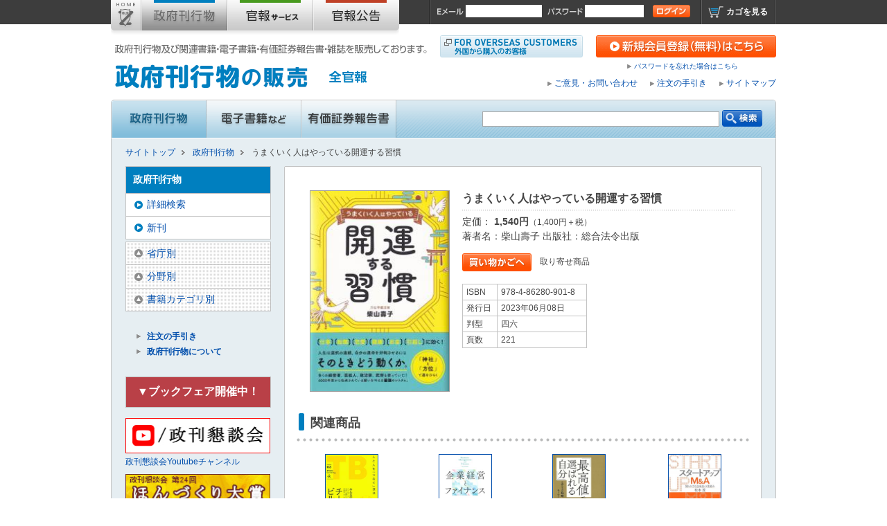

--- FILE ---
content_type: text/html; charset=UTF-8
request_url: https://www.gov-book.or.jp/book/detail.php?product_id=382251
body_size: 30294
content:
<?xml version="1.0" encoding="utf-8"?>
<!DOCTYPE html PUBLIC "-//W3C//DTD XHTML 1.0 Transitional//EN" "http://www.w3.org/TR/xhtml1/DTD/xhtml1-transitional.dtd">
<html xmlns="http://www.w3.org/1999/xhtml" xml:lang="ja" lang="ja">
<head>
<!-- Google tag (gtag.js) -->
<script async src="https://www.googletagmanager.com/gtag/js?id=G-Z48KMGK7VR"></script>
<script>
  window.dataLayer = window.dataLayer || [];
  function gtag(){dataLayer.push(arguments);}
  gtag('js', new Date());
  gtag('config', 'G-Z48KMGK7VR');
</script>
<meta http-equiv="Content-Type" content="text/html; charset=UTF-8" />
<meta http-equiv="Content-Style-Type" content="text/css" />
<meta http-equiv="Content-Script-Type" content="text/javascript" />
<title>うまくいく人はやっている開運する習慣 | 政府刊行物 | 全国官報販売協同組合</title>
<link href="/common/css/import.css" rel="stylesheet" type="text/css" media="screen,tv,projection,print" />
<link href="/common/css/print.css" rel="stylesheet" type="text/css" media="print" />
<script type="text/javascript" src="/js/jquery-1.3.2.min.js"></script>
<script type="text/javascript" src="/common/js/common.js"></script>
<link rel="shortcut icon" href="/favicon.ico" type="image/vnd.microsoft.icon" />
<link rel="icon" href="/favicon.ico" type="image/vnd.microsoft.icon" />
<link href="/book/css/style.css" rel="stylesheet" type="text/css" media="screen,tv,projection,print" />
<script type="text/javascript" src="/js/jquery-1.4.2.min.js"></script>
<script type="text/javascript" src="/common/js/ddaccordion.js">
/***********************************************
* Accordion Content script- (c) Dynamic Drive DHTML code library (www.dynamicdrive.com)
* Visit http://www.dynamicDrive.com for hundreds of DHTML scripts
* This notice must stay intact for legal use
***********************************************/
</script>
<script type="text/javascript">
ddaccordion.init({
    headerclass: "cat",
    contentclass: "catInner",
    revealtype: "click",
    mouseoverdelay: 200,
    collapseprev: true,
    defaultexpanded: [],
    onemustopen: false,
    animatedefault: false,
    persiststate: true,
    toggleclass: ["close", "open"],
    togglehtml: ["", ""],
    animatespeed: "slow",
    oninit:function(headers, expandedindices){ //custom code to run when headers have initalized
        //do nothing
    },
    onopenclose:function(header, index, state, isuseractivated){ //custom code to run whenever a header is opened or closed
        //do nothing
    }
})
</script>
<script type="text/javascript">

  var _gaq = _gaq || [];
  _gaq.push(['_setAccount', 'UA-32619787-1']);
  _gaq.push(['_trackPageview']);

  (function() {
    var ga = document.createElement('script'); ga.type = 'text/javascript'; ga.async = true;
    ga.src = ('https:' == document.location.protocol ? 'https://ssl' : 'http://www') + '.google-analytics.com/ga.js';
    var s = document.getElementsByTagName('script')[0]; s.parentNode.insertBefore(ga, s);
  })();

</script>
</head>

<body id="bookCat">

<div class="helpNav">
<p><a id="pageTop" name="pageTop"></a>このページの先頭です</p>
<p><a href="#contentTop">メニューを飛ばして本文を読む</a></p>
</div>

<div id="header">
<div class="headerInner"> <script type="text/javascript" src="/js/win_op.js"></script>

<p id="siteTtl"><a href="/book/"><img src="/book/images/txt_site-ttl-book.gif" width="385" height="35" alt="政府刊行物 全国官報販売協同組合" /></a></p>
<p class="lead"><img src="/book/images/txt_header-lead.gif" width="450" height="14" alt="政府刊行物及び関連書籍・電子書籍・有価証券報告書・雑誌を販売しております" /></p>
<dl id="globalNav">
<dt>メインメニュー</dt>
<dd>
<ul>
<li class="nav01"><a href="/">サイトトップ</a></li>
<li class="nav02"><a href="/book/">政府刊行物</a></li>
<li class="nav03"><a href="/kanpou/">官報購読</a></li>
<li class="nav04"><a href="/koukoku/">官報公告</a></li>
</ul>
</dd>
<!-- /#globalNav --></dl>

<dl id="memberNav">
<dt>会員・決済メニュー</dt>
<dd>
<ul>
<form name="header_login_form" id="header_login_form" method="post" action="https://www.gov-book.or.jp/frontparts/login_check.php" onsubmit="return fnCheckLogin('header_login_form')">
<input type="hidden" name="mode" value="login" />
<input type="hidden" name="transactionid" value="d0e806adec923ea5aea87f0288ce20b3f2c742af" />
<input type="hidden" name="url" value="/book/detail.php?product_id=382251" />
<li class="login">
<img src="/common/images/txt_email.gif" width="41" height="19" alt="Eメール" />
<input name="login_email" value="" style="ime-mode: disabled;" title="メールアドレスを入力して下さい" id="email" type="text" />
<img src="/common/images/txt_password.gif" width="62" height="19" alt="パスワード" />
<input name="login_pass" title="パスワードを入力して下さい" type="password" id="password" />
<input type="image"  src="/common/images/btn_login-header.gif" width="54" height="19" alt="ログイン" class="imgover" />
</li>
<li class="cart"><a href="/cart/top.php">カゴを見る</a></li>
</form>
</ul>
</dd>
<!-- /#memberNav --></dl>

<dl class="assistNav">
<dt>サブメニュー</dt>
<dd>
<ul>
<li><a href="/en/" target="_blank"><img src="/common/images/btn_overseas.gif" width="206" height="32" alt="For Overseas Customers" class="imgover" /></a></li>
<li><a href="/member/regist/rule.php"><img src="/common/images/btn_regist.gif" width="260" height="32" alt="新規会員登録（無料）はこちら" class="imgover" /></a>
<span class="reminder"><a href="/forgot/index.php" onclick="win01('/forgot/','forget','600','400'); return false;">パスワードを忘れた場合はこちら</a></span></li>
</ul>
</dd>
<!-- /.assistNav --></dl>

<dl class="functionNav">
<dt>サブメニュー</dt>
<dd>
<ul>
<li><a href="/portal/contact/">ご意見・お問い合わせ</a></li>
<li><a href="/book/guide/">注文の手引き</a></li>
<li><a href="/portal/sitemap/">サイトマップ</a></li>
</ul>
</dd>
<!-- /.functionNav --></dl><!-- /.headerInner --></div>
<!-- /#header --></div>

<div class="cat01" id="main">

<div id="catHeader">
<div class="inner"> <dl id="catNav">
<dt>カテゴリメニュー</dt>
<dd>
<ul>
<li class="nav01"><a href="/book/new.php"><img src="/book/images/nav_cat01.gif" width="138" height="55" alt="政府刊行物" class="imgover" /></a></li>
<li class="nav02"><a href="/ebook/index.php"><img src="/book/images/nav_cat02.gif" width="137" height="55" alt="電子書籍など" class="imgover" /></a></li>
<li class="nav03"><a href="/securities/index.php"><img src="/book/images/nav_cat03.gif" width="137" height="55" alt="有価証券報告書" class="imgover" /></a></li>
</ul>
</dd>
<!-- /#globalNav --></dl>

<dl class="search">
<dt>検索</dt>
<dd>
<form action='/book/cross_search.php'>
<input type='hidden' name='mode' value='search'>
<input name='search_word' type='text' size='40' class="inputTxt inputKeword" value="" />
<input type="image" src="/book/images/btn_search.gif" width="58" height="24" alt="検索"  name="search" />
</form>
</dd>
</dl></div>
<!-- /#catHeader --></div>

<!-- ▼パンくずリスト start -->
<dl id="topicpath">
<dt>サイト内の現在位置</dt>
<dd>
<ul>
<li class="home"><a href="/">サイトトップ</a></li>
<li><a href="/book/">政府刊行物</a></li>
<li>うまくいく人はやっている開運する習慣</li>
</ul>
</dd>
</dl>
<!-- ▲／パンくずリスト end -->

<div id="mainInner">
<div class="helpNav">
<p><a id="contentTop" name="contentTop"></a>ここから本文です</p>
</div>

<div id="primary">
<div id="content2"> <!-- /#content2 --></div>

<div id="content">
<div class="section">

<form name="product_form382251" id="form1" method="post" action="?">
<input type="hidden" name="transactionid" value="d0e806adec923ea5aea87f0288ce20b3f2c742af" />
<input type="hidden" name="mode" value="cart" />
<input type="hidden" name="product_id" value="382251" />
<input type="hidden" name="product_class_id" value="489377" id="product_class_id" />

<div id="bookDetail">

<div class="txt">
<h1>
うまくいく人はやっている開運する習慣

</h1>
<p class="bookInfo">定価：
<span class="price">1,540円</span><span style="font-size: 12px;">（1,400円＋税）</span><br />
著者名：柴山壽子 出版社：総合法令出版</p>
<input type="hidden" name="mode" value="cart" />
<input type="hidden" name="product_id" value="382251" />
<input type="hidden" name="quantity" value="1">
<input type="hidden" name="product_class_id" value="489377" id="product_class_id" />
<p class="cart"><a href="javascript:;" onClick="javascript:document.product_form382251.submit(); return false;"><img src="/book/images/btn_cart.gif" width="100" height="26" alt="買い物かごへ" class="imgover" /></a>　取り寄せ商品</p>
<table border="0" cellpadding="0" cellspacing="0" class="bookInfoTable" style="width:180px;">
<tr>
<th scope="row">ISBN</th>
<td>978-4-86280-901-8</td>
</tr>
<tr>
<th scope="row">発行日</th>
<td>2023&#24180;06&#26376;08&#26085;</td>
</tr>
<tr>
<th scope="row">判型</th>
<td>四六</td>
</tr>
<tr>
<th scope="row">頁数</th>
<td>221</td>
</tr>
</table>

<div class="message">
<p></p>
<!-- /.message --></div>

<!-- /.txt --></div>

<div class="pct">
<!--★画像★-->
    <a href="/upload/save_image/05251724_646f1b2ae5ada.jpg" class="expansion" target="_blank">
    <img src="/upload/save_image/05251724_646f1b2ae5ada.jpg" width="200" alt="うまくいく人はやっている開運する習慣" class="picture" />
    </a>
<!-- /.pct --></div>

<!-- /#bookDetail --></div>
</form>


<div class="section" id="backnumber">
<h2 class="hdTxt01"><span>関連商品</span></h2>
<div class="clWrap clWrap-4cl">

<form name="product_form391358" action="?"  onsubmit="return false;">
<input type="hidden" name="mode" value="cart" />
<input type="hidden" name="product_id" value="391358" />
<input type="hidden" name="product_class_id" value="502240" />
<input type="hidden" name="quantity" value="1">
<div class="clBox ">
<dl class="pctBox">
<dt><a href="/book/detail.php?product_id=391358"><img src="/upload/save_image/06051703_66601be52b27e.jpg" alt="取り寄せ商品"width="75" /></a></dt>
<dd class="ttl"><a href="/book/detail.php?product_id=391358">チーム・ビルディング - 人と人を「つなぐ」技法 新版</a></dd>
<dd class="price">定価2,530円（2,300円＋税）</dd>
<dd class="cart"><p class="btn"><a href="javascript:;" onClick="javascript:document.product_form391358.submit(); return false;"><img src="/book/images/btn_cart.gif" width="100" height="26" alt="買い物かごへ" class="imgover" /></a></p><p class="info">取り寄せ商品</p></dd>
</dl>
<!-- /.clBox -->
</div>
</form>
<form name="product_form406485" action="?"  onsubmit="return false;">
<input type="hidden" name="mode" value="cart" />
<input type="hidden" name="product_id" value="406485" />
<input type="hidden" name="product_class_id" value="524341" />
<input type="hidden" name="quantity" value="1">
<div class="clBox ">
<dl class="pctBox">
<dt><a href="/book/detail.php?product_id=406485"><img src="/upload/save_image/01191413_696dbd8318088.jpg" alt="取り寄せ商品"width="75" /></a></dt>
<dd class="ttl"><a href="/book/detail.php?product_id=406485">企業経営とファイナンス</a></dd>
<dd class="price">定価2,970円（2,700円＋税）</dd>
<dd class="cart"><p class="btn"><a href="javascript:;" onClick="javascript:document.product_form406485.submit(); return false;"><img src="/book/images/btn_cart.gif" width="100" height="26" alt="買い物かごへ" class="imgover" /></a></p><p class="info">取り寄せ商品</p></dd>
</dl>
<!-- /.clBox -->
</div>
</form>
<form name="product_form406491" action="?"  onsubmit="return false;">
<input type="hidden" name="mode" value="cart" />
<input type="hidden" name="product_id" value="406491" />
<input type="hidden" name="product_class_id" value="524347" />
<input type="hidden" name="quantity" value="1">
<div class="clBox ">
<dl class="pctBox">
<dt><a href="/book/detail.php?product_id=406491"><img src="/upload/save_image/01201342_696f07bd9dc3c.jpg" alt="取り寄せ商品"width="75" /></a></dt>
<dd class="ttl"><a href="/book/detail.php?product_id=406491">「最高値で選ばれる自分」の作り方戦略</a></dd>
<dd class="price">定価1,650円（1,500円＋税）</dd>
<dd class="cart"><p class="btn"><a href="javascript:;" onClick="javascript:document.product_form406491.submit(); return false;"><img src="/book/images/btn_cart.gif" width="100" height="26" alt="買い物かごへ" class="imgover" /></a></p><p class="info">取り寄せ商品</p></dd>
</dl>
<!-- /.clBox -->
</div>
</form>
<form name="product_form406504" action="?"  onsubmit="return false;">
<input type="hidden" name="mode" value="cart" />
<input type="hidden" name="product_id" value="406504" />
<input type="hidden" name="product_class_id" value="524360" />
<input type="hidden" name="quantity" value="1">
<div class="clBox last">
<dl class="pctBox">
<dt><a href="/book/detail.php?product_id=406504"><img src="/upload/save_image/01201351_696f09de8cbd3.jpg" alt="取り寄せ商品"width="75" /></a></dt>
<dd class="ttl"><a href="/book/detail.php?product_id=406504">スタートアップM&amp;A 知られざる急成長の仕組み</a></dd>
<dd class="price">定価2,640円（2,400円＋税）</dd>
<dd class="cart"><p class="btn"><a href="javascript:;" onClick="javascript:document.product_form406504.submit(); return false;"><img src="/book/images/btn_cart.gif" width="100" height="26" alt="買い物かごへ" class="imgover" /></a></p><p class="info">取り寄せ商品</p></dd>
</dl>
<!-- /.clBox -->
</div>
</form>

<!-- /.clWrap -->
</div>

<!-- /.sectionH2 --></div>

<!-- /.sectionH1 --></div>
<!-- /#content --></div>
<!-- /#primary --></div>

<div class="nav00" id="secondary">
<!-- ▼ローカルナビ start -->
<dl id="localNav">
<dt class="category"><a href="/book/new.php">政府刊行物</a></dt>
<dd class="categoryNav spNav">
<ul>
<li><a href="/book/list.php"><span>詳細検索</span></a></li>
<li><a href="/book/new.php"><span>新刊</span></a></li>
</ul>
</dd>
<dd class="categoryNav subCat">
<dl class="inner">
<dt class="cat"><a href="#">省庁別</a></dt>
<dd class="catInner">
<ul>
<li><a href="/book/agencies.php?agencies_id=21"><span>国会関係</span></a></li>
<li><a href="/book/agencies.php?agencies_id=23"><span>国会図書館関係</span></a></li>
<li><a href="/book/agencies.php?agencies_id=24"><span>裁判所関係</span></a></li>
<li><a href="/book/agencies.php?agencies_id=25"><span>会計検査院関係</span></a></li>
<li><a href="/book/agencies.php?agencies_id=122"><span>人事院関係</span></a></li>
<li><a href="/book/agencies.php?agencies_id=123"><span>内閣府関係</span></a></li>
<li><a href="/book/agencies.php?agencies_id=124"><span>金融庁関係</span></a></li>
<li><a href="/book/agencies.php?agencies_id=125"><span>警察庁関係</span></a></li>
<li><a href="/book/agencies.php?agencies_id=126"><span>宮内庁関係</span></a></li>
<li><a href="/book/agencies.php?agencies_id=127"><span>防衛省関係</span></a></li>
<li><a href="/book/agencies.php?agencies_id=128"><span>消費者庁関係</span></a></li>
<li><a href="/book/agencies.php?agencies_id=129"><span>防衛省</span></a></li>
<li><a href="/book/agencies.php?agencies_id=131"><span>総務省関係</span></a></li>
<li><a href="/book/agencies.php?agencies_id=132"><span>公正取引委員会関係</span></a></li>
<li><a href="/book/agencies.php?agencies_id=134"><span>郵政事業庁関係</span></a></li>
<li><a href="/book/agencies.php?agencies_id=135"><span>消防庁関係</span></a></li>
<li><a href="/book/agencies.php?agencies_id=221"><span>法務省関係</span></a></li>
<li><a href="/book/agencies.php?agencies_id=223"><span>外務省関係</span></a></li>
<li><a href="/book/agencies.php?agencies_id=224"><span>財務省関係</span></a></li>
<li><a href="/book/agencies.php?agencies_id=225"><span>国税庁関係</span></a></li>
<li><a href="/book/agencies.php?agencies_id=321"><span>文部科学省関係</span></a></li>
<li><a href="/book/agencies.php?agencies_id=322"><span>文化庁関係</span></a></li>
<li><a href="/book/agencies.php?agencies_id=323"><span>厚生労働省関係</span></a></li>
<li><a href="/book/agencies.php?agencies_id=324"><span>社会保険庁関係</span></a></li>
<li><a href="/book/agencies.php?agencies_id=421"><span>農林水産省関係</span></a></li>
<li><a href="/book/agencies.php?agencies_id=422"><span>食糧庁関係</span></a></li>
<li><a href="/book/agencies.php?agencies_id=423"><span>林野庁関係</span></a></li>
<li><a href="/book/agencies.php?agencies_id=424"><span>水産庁関係</span></a></li>
<li><a href="/book/agencies.php?agencies_id=521"><span>経済産業省関係</span></a></li>
<li><a href="/book/agencies.php?agencies_id=523"><span>資源エネルギー庁関係</span></a></li>
<li><a href="/book/agencies.php?agencies_id=524"><span>特許庁関係</span></a></li>
<li><a href="/book/agencies.php?agencies_id=525"><span>中小企業庁関係</span></a></li>
<li><a href="/book/agencies.php?agencies_id=621"><span>国土交通省関係</span></a></li>
<li><a href="/book/agencies.php?agencies_id=622"><span>気象庁関係</span></a></li>
<li><a href="/book/agencies.php?agencies_id=623"><span>海上保安庁／海難審判庁関係</span></a></li>
<li><a href="/book/agencies.php?agencies_id=624"><span>観光庁関係</span></a></li>
<li><a href="/book/agencies.php?agencies_id=721"><span>環境省関係</span></a></li>
<li><a href="/book/agencies.php?agencies_id=801"><span>日本銀行関係</span></a></li>
<li><a href="/book/agencies.php?agencies_id=802"><span>地方公共団体関係</span></a></li>
<li><a href="/book/agencies.php?agencies_id=803"><span>政府関係機関</span></a></li>
<li><a href="/book/agencies.php?agencies_id=804"><span>日本郵政公社関係</span></a></li>
<li><a href="/book/agencies.php?agencies_id=901"><span>政治・経済</span></a></li>
<li><a href="/book/agencies.php?agencies_id=902"><span>国際関係</span></a></li>
<li><a href="/book/agencies.php?agencies_id=903"><span>人事・法人名鑑</span></a></li>
<li><a href="/book/agencies.php?agencies_id=904"><span>法律・法律解説</span></a></li>
<li><a href="/book/agencies.php?agencies_id=905"><span>生活・介護・福祉</span></a></li>
<li><a href="/book/agencies.php?agencies_id=906"><span>産業・流通</span></a></li>
<li><a href="/book/agencies.php?agencies_id=907"><span>金融・証券</span></a></li>
<li><a href="/book/agencies.php?agencies_id=908"><span>経営ビジネス</span></a></li>
<li><a href="/book/agencies.php?agencies_id=909"><span>税務・会計</span></a></li>
<li><a href="/book/agencies.php?agencies_id=910"><span>情報・通信・コンピュータ</span></a></li>
<li><a href="/book/agencies.php?agencies_id=911"><span>科学・技術</span></a></li>
<li><a href="/book/agencies.php?agencies_id=912"><span>地球環境・自然</span></a></li>
<li><a href="/book/agencies.php?agencies_id=913"><span>各種試験</span></a></li>
<li><a href="/book/agencies.php?agencies_id=914"><span>マスコミ・広告</span></a></li>
<li><a href="/book/agencies.php?agencies_id=915"><span>教養・その他</span></a></li>
<li><a href="/book/agencies.php?agencies_id=916"><span>大学講義テキスト/記念出版等</span></a></li>
</ul>
</dd>
</dl>

<dl class="inner">
<dt class="cat"><a href="#">分野別</a></dt>
<dd class="catInner">
<ul>
<li><a href="/book/field.php?field_id=10"><span>白書/白書解説</span></a></li>
<li><a href="/book/field.php?field_id=19"><span>審議会/部会報告</span></a></li>
<li><a href="/book/field.php?field_id=20"><span>統計/調査報告</span></a></li>
<li><a href="/book/field.php?field_id=30"><span>人事/法人録</span></a></li>
<li><a href="/book/field.php?field_id=39"><span>仕様書関連</span></a></li>
<li><a href="/book/field.php?field_id=40"><span>便覧/要覧/総覧</span></a></li>
<li><a href="/book/field.php?field_id=48"><span>学習指導要領/指導要領解説</span></a></li>
<li><a href="/book/field.php?field_id=49"><span>六法</span></a></li>
<li><a href="/book/field.php?field_id=50"><span>法令/通達/判例</span></a></li>
<li><a href="/book/field.php?field_id=70"><span>辞典/事典/百科</span></a></li>
<li><a href="/book/field.php?field_id=80"><span>解説/手引き</span></a></li>
<li><a href="/book/field.php?field_id=91"><span>資格職業案内</span></a></li>
<li><a href="/book/field.php?field_id=92"><span>各種試験/問題集</span></a></li>
<li><a href="/book/field.php?field_id=98"><span>その他</span></a></li>
</ul>
</dd>
</dl>

<dl class="inner">
<dt class="cat"><a href="#">書籍カテゴリ別</a></dt>
<dd class="catInner">
<ul>
<li><a href="/book/category.php?category_id=1"><span>経済</span></a></li>
<li><a href="/book/category.php?category_id=2"><span>経営・ビジネス</span></a></li>
<li><a href="/book/category.php?category_id=3"><span>社会・政治</span></a></li>
<li><a href="/book/category.php?category_id=4"><span>法律</span></a></li>
<li><a href="/book/category.php?category_id=5"><span>歴史・伝記</span></a></li>
<li><a href="/book/category.php?category_id=6"><span>教育</span></a></li>
<li><a href="/book/category.php?category_id=7"><span>辞典</span></a></li>
<li><a href="/book/category.php?category_id=8"><span>文芸・小説・エッセイ教養</span></a></li>
<li><a href="/book/category.php?category_id=9"><span>就職・資格</span></a></li>
<li><a href="/book/category.php?category_id=10"><span>医療・健康</span></a></li>
<li><a href="/book/category.php?category_id=11"><span>理学</span></a></li>
<li><a href="/book/category.php?category_id=12"><span>コンピュータ・工学</span></a></li>
<li><a href="/book/category.php?category_id=13"><span>自然・科学・技術・学術</span></a></li>
<li><a href="/book/category.php?category_id=14"><span>哲学・宗教・人文</span></a></li>
<li><a href="/book/category.php?category_id=15"><span>語学</span></a></li>
<li><a href="/book/category.php?category_id=16"><span>芸術・芸能・スポーツ</span></a></li>
<li><a href="/book/category.php?category_id=17"><span>暮らし・日常・料理</span></a></li>
<li><a href="/book/category.php?category_id=18"><span>児童書・絵本</span></a></li>
<li><a href="/book/category.php?category_id=19"><span>趣味・娯楽</span></a></li>
<li><a href="/book/category.php?category_id=20"><span>地図・旅行・グルメ</span></a></li>
<li><a href="/book/category.php?category_id=21"><span>手帳</span></a></li>
<li><a href="/book/category.php?category_id=22"><span>その他</span></a></li>
</ul>
</dd>
</dl>
</dd>
</dl><!-- ▲／ローカルナビ end -->

<!-- ▼その他リンク start -->
<ul id="otherNav">
<li><a href="/book/guide/">注文の手引き</a></li>
<li><a href="/book/about.php">政府刊行物について</a></li>
</ul><!-- ▲／その他リンク end -->

<!-- ▼ランキング start -->

<!-- ▲／ランキング end -->

<!-- ▼バナーエリア start -->
<script type="text/javascript" src="/js/jquery-1.4.2.min.js"></script>
<script type="text/javascript" src="/common/js/ddaccordion.js" /></script>
<script type="text/javascript">

ddaccordion.init({
    headerclass: "acdParent",
    contentclass: "acdChild",
    revealtype: "click",
    mouseoverdelay: 200,
    collapseprev: true,
    defaultexpanded: [],
    onemustopen: false,
    animatedefault: false,
    persiststate: true,
    toggleclass: ["close", "open"],
    togglehtml: ["", ""],
    animatespeed: "slow",
    oninit:function(headers, expandedindices){ //custom code to run when headers have initalized
        //do nothing
    },
    onopenclose:function(header, index, state, isuseractivated){ //custom code to run whenever a header is opened or closed
        //do nothing
    }
})

</script>
<dl id="localNav" style="margin-bottom: 15px;">
<dt class="category acdParent" style="background: #b94047; text-align: center; font-size: 16px;"><a href="javascript:void(0);">▼ブックフェア開催中！</a></dt>
<dd class="categoryNav spNav acdChild">
<ul>
<li><a href="/book/list/fair/list.php?key=1"><span>建築関連書籍ブックフェア</span></a></li>
<li><a href="/book/list/fair/list.php?key=2"><span>近刊 一押し!</span></a></li>
<li><a href="/book/list/fair/list.php?key=3"><span>白書　ブックフェア</span></a></li>
<li><a href="/book/list/fair/list.php?key=4"><span>第24回　ほんづくり大賞　フェア</span></a></li>
<li><a href="/book/list/fair/list.php?key=5"><span>厚生労働統計協会　発行図書　フェア</span></a></li>
<li><a href="/book/list/fair/list.php?key=6"><span>日本不動産研究所 刊行物</span></a></li>
<li><a href="/book/list/fair/list.php?key=9"><span>第42回　政刊懇談会主催合同ブックフェア 日本の現況を知るこの1冊</span></a></li>
<li><a href="/book/list/fair/list.php?key="><span></span></a></li>
</ul>
</dd>
</dl>

<ul class="bnrList">
<li><a href="https://www.youtube.com/channel/UCPIcK7Jj1rNbPVryG6XvS2g" target="_blank"><span class="bnr"><img src="/common/images/bnr_youtube.jpg" width="209" alt="政刊懇談会事務局より" /></span>
<span class="txt">政刊懇談会Youtubeチャンネル</span></a></li>
<li><a href="/book/list/fair/list.php?key=4"><span class="bnr"><img src="/common/images/hon.png" width="209" alt="第23回ほんづくり大賞受賞作フェア" /></span>
<span class="txt">第24回ほんづくり大賞受賞作フェア</span></a></li>
<li><a href="/book/list/fair/list.php?key=2"><span class="bnr"><img src="/common/images/kinkan2015.jpg" width="209" alt="近刊発行情報" /></span>
<span class="txt">近刊発行情報はこちら</span></a></li>
<li><a href="/book/list/fair/list.php?key=6"><span class="bnr"><img src="/common/images/bnr_fudousan.jpg" width="209" alt="日本不動産研究所 刊行物" /></span>
<span class="txt">日本不動産研究所 刊行物はこちら</span></a></li>
<li><a href="http://chuobunkasha.com" target="_blank"><span class="bnr"><img src="/common/images/kensyu.jpg" width="209" alt="政府刊行物センター（仙台）" /></span>
<span class="txt">議会で役立つ情報満載 (株)中央文化社</span></a></li>
<li><a href="https://www.gov-book.or.jp/book/list/fair/list.php?key=5"><span class="bnr"><img src="/common/images/kousei.jpg" width="209" alt="厚生労働統計協会 刊行物" /></span>
<span class="txt">厚生労働統計協会 刊行物はこちら</span></a></li>
<li><a href="/book/list/fair/list.php"><span class="bnr"><img src="/common/images/book_fair.jpg" width="209" alt="建築書籍" /></span>
<span class="txt">建築関連書籍ブックフェア開催中!!</span></a></li>
<li><a href="/book/list/kyoudo/list.php"><span class="bnr"><img src="/common/images/kyodonohon_bf.jpg" width="209" alt="郷土本販売" /></span>
<span class="txt">郷土本販売</span></a></li>
<li><a href="https://www.gov-book.or.jp/mailmagazine/" target="_blank"><span class="bnr"><img src="/common/images/bnr_mailmag.gif" width="209" height="52" alt="メールマガジンの登録 政府刊行物通信" /></span>
<span class="txt">売行良好書を月に2回メールでご案内</span></a></li>
<li><a href="http://www.gov-book.or.jp/sc/kasumi-sc/?op=1" target="_blank"><span class="bnr"><img src="/common/images/kasumi.jpg" width="209" alt="政府刊行物センター（東京・霞が関）" /></span>
<span class="txt">政府刊行物の販売、情報はこちら</span></a></li>
<li><a href="http://www.gov-book.or.jp/sc/sendai-sc/?op=1" target="_blank"><span class="bnr"><img src="/common/images/sendai.jpg" width="209" alt="政府刊行物センター（仙台）" /></span>
<span class="txt">杜の都の情報発信基地</span></a></li>
</ul><!-- ▲／バナーエリア end -->

<!-- /#secondary --></div>

<p id="toPageTop" class="toPageTop"><a href="#">このページの先頭へ</a></p>
<!-- /#main --></div>

<div id="footer">
<div id="footerInner">
<ul class="assistNav">
<li><a href="/portal/about/"><span class="assistNav">全官報について</span></a></li>
<li><a href="/portal/shop/"><span class="assistNav">官報サービスセンター一覧</span></a></li>
<li><a href="/portal/publishing/"><span class="assistNav">関連出版社サイト</span></a></li>
<li><a href="/for-publisher/"><span class="assistNav">出版社の方へ</span></a></li>
<li><a href="/portal/agreement/"><span class="assistNav">会員規約</span></a></li>
<li><a href="/portal/privacy/"><span class="assistNav">個人情報について</span></a></li>
</ul>

<div id="securityInfo">
<div class="logo">
<form action="https://www.login.secomtrust.net/customer/customer/pfw/CertificationPage.do" name="CertificationPageForm" method="POST" target="_blank"> 
<input type="image" border="0" name="Sticker" src="/contents/user/images/B0420820.gif" alt="クリックして証明書の内容をご確認ください。" oncontextmenu="return false">
<input type="hidden" name="Req_ID" VALUE="2921005136"/> 
</form>
<!-- /.logo --></div>
<div class="txt">
<p>当サイトは、個人情報保護のため、セコムトラストネットのセキュアーIDを取得しております。<br />
お客様が入力される情報はSSLにより暗号化されて送信されますので、第三者にこれらの個人情報を読み取られることはありません。<br />
セコムのシールをクリックしていただくことにより、サーバ証明書の検証も確認できます。 </p>
<p id="copyright">Copyright&copy; 2012 OFFICIAL GAZETTE CO-OPERATION OF JAPAN All Rights Reserved.</p>
<!-- /.txt --></div>
<!-- /#securityInfo --></div><!-- /#footerInner --></div>
<!-- /#footer --></div>
<!-- /#main --></div>
</body>
</html>

--- FILE ---
content_type: text/css
request_url: https://www.gov-book.or.jp/book/css/style.css
body_size: 8304
content:
@charset "UTF-8";
/**
 :タイトル "「政府刊行物」用スタイル";
 :一行説明 "「政府刊行物」用のスタイルシートです";
 :作成日 "2012-05-14";
 :改訂版 [:版 "1.0.0"; :作成日 "2012-05-14"];
*/

/* ▼カテゴリ用ナビゲーション
   --------------------------------------------- */
#main.cat01 #catNav li.nav01{
	background: url(/book/images/nav_cat01_in.gif) no-repeat left top;
}
#main.cat02 #catNav li.nav02{
	background: url(/book/images/nav_cat02_in.gif) no-repeat left top;
}
#main.cat03 #catNav li.nav03{
	background: url(/book/images/nav_cat03_in.gif) no-repeat left top;
}
#main.cat04 #catNav li.nav04{
	background: url(/book/images/nav_cat04_in.gif) no-repeat left top;
}
#main.cat01 #catNav li.nav01 a,
#main.cat02 #catNav li.nav02 a,
#main.cat03 #catNav li.nav03 a,
#main.cat04 #catNav li.nav04 a{
    background-color: transparent;
}
#main.cat01 #catNav li.nav01 a img,
#main.cat02 #catNav li.nav02 a img,
#main.cat03 #catNav li.nav03 a img,
#main.cat04 #catNav li.nav04 a img{
    visibility: hidden;
}
#main #catNav li a{
	display: block;
	width: 137px;
	height: 55px;
}
#main #catNav li.nav01 a,
#main #catNav li.nav04 a{
	width: 138px;
}

/* ▼政府刊行物トップ 本サムネイル
   --------------------------------------------- */
div.bookIndex div.clWrap{
	margin-bottom: 1.5em;
}
div.bookIndex div.clWrap div.clBox{
	width: 200px;
	margin-right: 12px;
	line-height: 1.5;
}
div.bookIndex div.clWrap div.clBox.last{
	margin-right: 0;
}
div.bookIndex div.pct{
	float: left;
	width: 75px;
}
div.bookIndex div.pct a{
	display: inline-block;
	border: 1px solid #014eac;
}
* html div.bookIndex div.pct a{
	display: inline;
	zoom: 1;
}/* IE6 */
*:first-child+html div.bookIndex div.pct a{
	display: inline;
	zoom: 1;
}/* IE7 */
div.bookIndex dl.info{
	float: right;
	width: 120px;
}
div.bookIndex dl.info dt{
	font-weight: bold;
}
div.bookIndex dl.info dd{
	font-size: 83%;
}


/* ▼書籍一覧ページ
   --------------------------------------------- */

/* 書籍名からご注文 */
div.ttlOrder{
	_zoom: 1;
	overflow: hidden;
	margin-bottom: 1em;
	font-size: 86%;
	padding: 6px 6px 6px 14px;
	background: #ededed;
}
div.ttlOrder p.txt{
	float: left;
	margin: 0.3em 0 0;
}
div.ttlOrder p.btn{
	float: right;
	margin: 0;
}

/* 書籍情報 */
div.bookListBox{
	_zoom: 1;
	overflow: hidden;
	margin-bottom: 1em;
	padding-top: 1em;
	border-top: 1px solid #c3c3c3;
}
div.bookListBox div.pct{
	float: left;
	width: 75px;
	margin-right: 20px;
}
div.bookListBox div.pct a{
	display: inline-block;
	border: 1px solid #014eac;
}
* html div.bookListBox div.pct a{
	display: inline;
	zoom: 1;
}/* IE6 */
*:first-child+html div.bookListBox div.pct a{
	display: inline;
	zoom: 1;
}/* IE7 */
div.bookListBox div.bookInfo{
	float: left;
	width: 410px;
}
div.bookListBox h2{
	margin:0 0 0.3em;
	font-size: 114%;
}
div.bookListBox p.info1{
	margin: 0;
}
div.bookListBox p.info2{
	margin: 0;
	font-size: 86%;
}
div.bookListBox span.price{
	font-weight: bold;
}
div.bookListBox div.cart{
	float: right;
	width: 100px;
}
div.bookListBox div.cart p.btn{
	margin-bottom: 0.15em;
}
div.bookListBox div.cart p.info{
	margin-bottom: 0.15em;
	text-align: center;
	font-size: 86%;
}
div.bookListBox div.magazineInfoWrap{
	float: right;
	width: 545px;
}
div.bookListBox div.magazineInfo{
	clear: both;
	padding-top: 1em;
}
div.bookListBox div.magazineInfo p.info{
	margin: 0;
	font-size: 86%;
}
div.magazine div.pct img{
	border: 1px solid #014eac;
}


/* ▼書籍詳細ページ
   --------------------------------------------- */
#bookDetail{
	_zoom: 1;
	overflow: hidden;
	width: 615px;
	margin: 15px auto 2em;
}
#bookDetail div.pct{
	float: left;
	border: 1px solid #999;
}
#bookDetail div.txt{
	float: right;
	width: 395px;
	line-height: 1.5;
}
#bookDetail h1{
	margin-bottom: 0.35em;
	padding-bottom: 0.4em;
	background: url(/common/images/bg_border02.gif) repeat-x left bottom;
	font-size: 114%;
}
#bookDetail p.bookInfo{
	margin-bottom: 1em;
}
#bookDetail p.bookInfo span.price{
	font-weight: bold;
}
#bookDetail p.cart{
	margin-bottom: 1.5em;
	font-size: 86%;
}
#bookDetail p.cart *{
	vertical-align: middle;
}
#bookDetail table.bookInfoTable{
	float: left;
	width: 145px;
	empty-cells: show;
	border-collapse: separate;
	border-top: 1px solid #c3c3c3;
	border-left: 1px solid #c3c3c3;
}
#bookDetail table.bookInfoTable th,
#bookDetail table.bookInfoTable td{
	padding: 0.2em 5px;
	vertical-align: top;
	word-wrap: break-word;
	background: #fff;
	border-bottom: 1px solid #c3c3c3;
	border-right: 1px solid #c3c3c3;
	font-size: 86%;
}
#bookDetail div.message{
	float: right;
	width: 240px;
	font-size: 86%;
}
#bookDetail div.message p{
	margin: 0;
}
#backnumber dl.pctBox{
	font-size: 100%;
}
#backnumber dl.pctBox dt a{
	display: inline-block;
	border: 1px solid #014eac;
}
#backnumber dl.pctBox dt a.soldout{
	border-color: #999;
}
* html #backnumber dl.pctBox dt a{
	display: inline;
	zoom: 1;
}/* IE6 */
*:first-child+html #backnumber dl.pctBox dt a{
	display: inline;
	zoom: 1;
}/* IE7 */
#backnumber dd.ttl{
	margin: 0;
	font-weight: bold;
}
#backnumber dd.price{
	margin: 0 0 0.5em;
	font-size: 86%;
}
#backnumber dd.cart{
	margin: 0;
	text-align: center;
}


/* ▼有価証券報告書
   --------------------------------------------- */
div.searchSecuritiesWrap ul.heading{
	margin-bottom: 0;
	border-bottom: none;
}
div.searchSecuritiesWrap ul.heading li{
	margin: 0;
}
div.searchSecuritiesWrap ul.heading li.nav01{
	background: url(/book/images/ttl_search-securities_on.gif) no-repeat left top;
}
div.searchSecuritiesWrap ul.heading li.nav02{
	float: right;
	background: url(/book/images/ttl_list-securities_on.gif) no-repeat left top;
}
div.searchSecuritiesWrap ul.heading li.select a{
    background-color: transparent;
}
div.searchSecuritiesWrap ul.heading li.select a img{
    visibility: hidden;
}
#searchBox.searchSecurities{
	border-top-left-radius: 0px;
	-webkit-border-top-left-radius: 0px;
	-moz-border-radius-topleft: 0px;
	border-top-right-radius: 0px;
	-webkit-border-top-right-radius: 0px;
	-moz-border-radius-topright: 0px;
	background: #f7f9fb;
}
#searchBox.searchSecurities div.flex-box{
	display: flex;
}

#searchBox.searchSecurities div.flex-box_img{
	display: flex;
	flex-direction: column;
	justify-content: space-around;
}

#searchBox.searchSecurities dl.formItem{
	_zoom: 1;
	overflow: hidden;
}
#searchBox.searchSecurities dl.formItem dt,
#searchBox.searchSecurities dl.formItem dd{
	float: left;
}
#searchBox.searchSecurities dl.formItem dt{
	margin-right: 1em;
	font-weight: bold;
}
#searchBox.searchSecurities dl.formItem dt.main{
	width: 5.5em;
}
#searchBox.searchSecurities dl.formItem dd{
	margin-right: 1em;
}
div.securitiesNotice{
	width: 645px;
	margin: 0 auto 1em;
	line-height: 1.5;
	font-size: 86%;
}
#securitiesTable thead th{
	font-size: 86%;
}
#securitiesTable td.price{
	text-align: right;
}
#securitiesTable td.price span.price{
	font-weight: bold;
}
#securitiesTable td.price p.cart{
	text-align: center;
	font-size: 86%;
}
div.soundIndex,
div.soundIndex div.inner{
	_zoom: 1;
	overflow: hidden;
}
div.soundIndex div.inner{
	width: 100%;
	margin-bottom: 15px;
}
div.soundIndex ul.index{
	float: left;
	width: 145px;
	margin: 0 9px 0 0;
	line-height: 1;
}
div.soundIndex ul.index.last{
	margin-right: 0;
}
div.soundIndex ul.index li{
	float: left;
	width: 25px;
	height: 25px;
	overflow: hidden;
	margin-right: 4px;
	background: url(/book/images/bg_sound-index-btn01.gif) no-repeat left top;
}
div.soundIndex ul.index li a{
	display: block;
	_zoom: 1;
	width: 25px;
	text-align: center;
	line-height: 25px;
}


/* ▼注文の手引き
   --------------------------------------------- */
h3.hdTxtStep{
	padding-bottom: 9px;
	color: #007fbf;
	vertical-align: middle;
}
h3.hdTxtStep *{
	vertical-align: middle;
}
h3.hdTxtStep img{
	margin-right: 10px;
}
h3.hdTxtStep span.note{
	font-size: 75%;
}


--- FILE ---
content_type: text/css
request_url: https://www.gov-book.or.jp/common/css/base.css
body_size: 1821
content:
@charset "UTF-8";
/**
 :タイトル "全コンテンツ共通スタイル";
 :一行説明 "サイト内全コンテンツ共通のスタイルシートです";
 :作成日 "2012-05-14";
 :改訂版 [:版 "1.0.0"; :作成日 "2012-05-14"];
*/

/* ▼ブラウザスタイル解除
   --------------------------------------------- */
body,div,dl,dt,dd,ul,ol,li,h1,h2,h3,h4,h5,h6,pre,form,fieldset,input,p,blockquote,th,td{
	margin: 0;
	padding: 0;
}
fieldset,img{
	border: 0;
}
address,caption,cite,code,dfn,th,var{
	font-style: normal;
	font-weight: normal;
}
ol,ul{
	list-style: none;
}
caption,th{
	text-align: left;
}
h1,h2,h3,h4,h5,h6{
	font-size: 100%;
}
q:before,q:after{
	content: '';
}


/* ▼HTML要素
   --------------------------------------------- */
body{
	background: #ffffff;
	color: #444;
	font-size: 87.5%;
	font-family: "ヒラギノ角ゴ Pro W3", "Hiragino Kaku Gothic Pro", "Osaka", "ＭＳ Ｐゴシック", sans-serif;
	line-height: 1.0;
	_text-align: center; /* IE6 */
}
a{
	color: #014eac;
}
a:link{
	text-decoration: none;
}
a:visited{
	text-decoration: none;
}
a:hover{
	text-decoration: underline;
}
a:active{
	text-decoration: underline;
}
img{
	border: 0;
	vertical-align: bottom;
}
sup,sub{
	font-size: 71%;
	line-height: 1;
}
sup{
	vertical-align: text-top;
}
sub{
	vertical-align: text-bottom;
}
p{
	margin: 0 0 1em;
}
p.last{
	margin: 0;
}

/* ▼共通クラス
   --------------------------------------------- */
/* テキスト隠し */
.vsHidden{
	position: absolute;
	overflow: hidden;
	top: -9999px;
	left: 0;
}

/* 回り込み解除 */
.fClear{
	clear: both;
}

/* clearfix */
.clearfix{
   ⁄zoom:1;
}

.clearfix:after{
   content:'';
   display:block;
   clear:both;
}